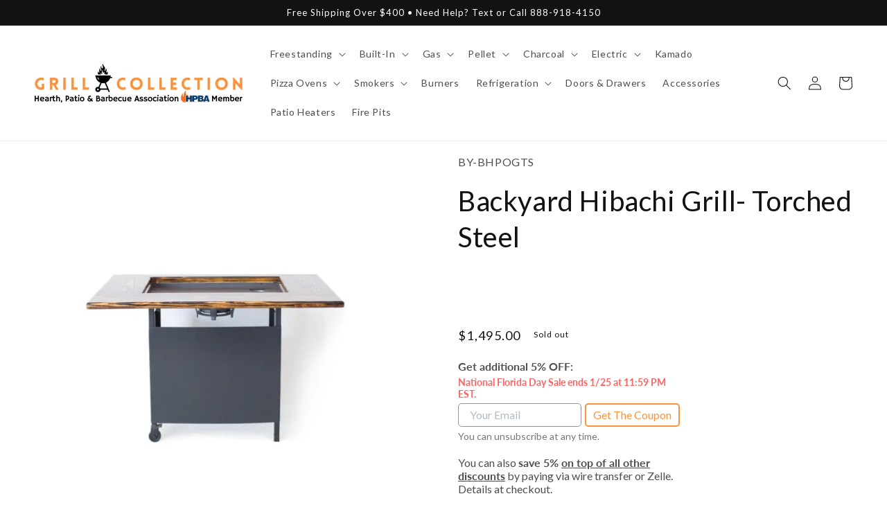

--- FILE ---
content_type: text/css
request_url: https://grillcollection.com/cdn/shop/t/41/assets/fsrb-about.css?v=51893099068039777741699051523
body_size: -303
content:
.fsrb-about-tabtitle{font-size:1.5rem;line-height:1.5;text-rendering:optimizeLegibility;cursor:pointer;border-color:currentColor;border-style:solid!important;border-width:0;position:relative;text-decoration:none!important;z-index:1;border-radius:9999px!important;align-items:center;justify-content:space-between;margin:0 0 14px!important;padding:12px 18px!important;background-color:#f1f1f1!important;color:#121212;display:flex!important;width:auto;font-style:inherit;letter-spacing:.06rem;line-height:1.8;font-family:Lato,sans-serif;font-style:normal;font-size:1.6rem;list-style:none;text-underline-offset:.3rem;text-decoration-thickness:.1rem;-webkit-tap-highlight-color:rgba(0,0,0,0);font-weight:500!important;white-space:normal;box-sizing:border-box;margin:0;padding:0;flex-grow:1}.fsrb-about-tabtitle:hover,.fsrb-about-tabtitle-selected{background-color:#212121!important;color:#fff!important}.fsrb-about-tabcontent{padding:12px 0 36px!important}.fsrb-display-none{display:none}.fsrb-about-tabtitle:after{border-color:currentColor;content:"";display:block;flex-shrink:0;font-weight:400;margin-left:20px;position:static!important;width:auto!important;border-bottom:1px solid!important;border-right:1px solid!important;margin-right:3px;margin-top:-3px;transform:rotate(45deg);height:6px!important;width:6px!important}.fsrb-about-tabtitle.fsrb-about-tabtitle-selected:after{margin-top:3px;transform:rotate(-135deg)}
/*# sourceMappingURL=/cdn/shop/t/41/assets/fsrb-about.css.map?v=51893099068039777741699051523 */


--- FILE ---
content_type: text/css
request_url: https://grillcollection.com/cdn/shop/t/41/assets/boost-sd-custom.css?v=1769361645244
body_size: -608
content:
/*# sourceMappingURL=/cdn/shop/t/41/assets/boost-sd-custom.css.map?v=1769361645244 */


--- FILE ---
content_type: text/javascript
request_url: https://grillcollection.com/cdn/shop/t/41/assets/boost-sd-custom.js?v=1769361645244
body_size: -643
content:
//# sourceMappingURL=/cdn/shop/t/41/assets/boost-sd-custom.js.map?v=1769361645244


--- FILE ---
content_type: text/javascript
request_url: https://grillcollection.com/cdn/shop/t/41/assets/fsrb-addons.js?v=38520928798251516791692217505
body_size: 2409
content:
const MYSHOPIFY="zeebella-com",STOREFRONT_ACCESS_TOKEN="29fe6c51cb9ca9b1b4583e1d778cd707",productsGqlQuery=productIds=>`{
    nodes(ids: ${JSON.stringify(getProductGids(productIds))}) {
        ... on Product {
            id
            title
            variants(first: 100) {
                edges {
                    node {
                        id
                        price {
                          amount
                        }
                        title
                        availableForSale
                        image {
                            src
                        }
                    }
                }
            }
        }
    }
}`,productDetailsGqlQuery=productIds=>`{
    nodes(ids: ${JSON.stringify(getProductGids(productIds))}) {
        ... on Product {
            descriptionHtml
            variants(first: 100) {
                edges {
                    node {
                        id
                        sku
                    }
                }
            }
            images(first: 250) {
                edges {
                    node {
                        src
                    }
                }
            }
        }
    }
}`;function getProductGids(ids){return ids.forEach((o,i,a)=>a[i]="gid://shopify/Product/"+a[i]),ids}let base64Coding=!0;function getDecodedId(base64Gid){return base64Coding&&base64Gid.startsWith("gid://shopify/")&&(base64Coding=!1),(base64Coding?atob(base64Gid):base64Gid).replace("gid://shopify/Product/","").replace("gid://shopify/ProductVariant/","")}function getEncodedVariantGid(id){const gid="gid://shopify/ProductVariant/"+id;return base64Coding?btoa(gid):gid}let addonsData=[],selectedAddons=[],previouslySelectedDropdownOptions=[];function onCheckboxUpdate(checkboxId,qty=1){let checkbox=document.getElementById(checkboxId),variantId=checkboxId.split("-").length>3?checkboxId.split("-")[3]:addonsData.find(x=>x.productId===checkboxId.split("-")[2]).variantId;if(checkbox.checked==!0)selectedAddons.push({quantity:qty,id:variantId});else{let index=selectedAddons.map(function(e){return e.id}).indexOf(variantId);index>-1&&selectedAddons.splice(index,1)}runConditions()}function clickCheckbox(checkboxId,qty=1){let checkbox=$("#"+checkboxId);checkbox.prop("checked",!checkbox.is(":checked")),onCheckboxUpdate(checkboxId,qty)}const GRAPHQL_URL="https://"+MYSHOPIFY+".myshopify.com/api/2020-07/graphql.json";function initialSetUp(){const qglOptions=argument=>({async:!0,crossDomain:!0,method:"POST",headers:{"X-Shopify-Storefront-Access-Token":STOREFRONT_ACCESS_TOKEN,"Content-Type":"application/graphql"},body:productsGqlQuery(argument)});$("input[name=addons-checkbox]").each(function(){const split=$(this).attr("id").split("-");split.length===4?addonsData.push({productId:split[2],variantId:split[3]}):addonsData.push({productId:split[2]})}),$(".fsrb-addons-dropdown-option").each(function(){const id=$(this).attr("id");if(!id.includes("no-thank-you")){const split=id.split("-");split.length===6?addonsData.push({productId:split[4],variantId:split[5]}):addonsData.push({productId:split[4]})}}),fetch(GRAPHQL_URL,qglOptions(addonsData.map(e1=>e1.productId))).then(res=>res.json()).then(dataFromGQL=>{dataFromGQL.data.nodes.forEach(productFromGQL=>{for(let index=0;index<addonsData.length;index++)if(addonsData[index].productId===getDecodedId(productFromGQL.id))if(addonsData[index].title=productFromGQL.title,addonsData[index].variantId){const variantIndex=productFromGQL.variants.edges.map(e3=>e3.node.id).indexOf(getEncodedVariantGid(addonsData[index].variantId));addonsData[index].price=productFromGQL.variants.edges[variantIndex].node.price.amount,productFromGQL.variants.edges[variantIndex].node.image&&(addonsData[index].imageSrc=productFromGQL.variants.edges[variantIndex].node.image.src),addonsData[index].title+=" - "+productFromGQL.variants.edges[variantIndex].node.title,addonsData[index].available=productFromGQL.variants.edges[variantIndex].node.availableForSale}else addonsData[index].variantId=getDecodedId(productFromGQL.variants.edges[0].node.id),addonsData[index].price=productFromGQL.variants.edges[0].node.price.amount,productFromGQL.variants.edges[0].node.image&&(addonsData[index].imageSrc=productFromGQL.variants.edges[0].node.image.src),addonsData[index].available=productFromGQL.variants.edges[0].node.availableForSale}),addonsData.forEach(element=>{let matchingCheckboxFrame=$("#fsrb-addons-checkbox-frame-"+element.productId+"-"+element.variantId);matchingCheckboxFrame.length||(matchingCheckboxFrame=$("#fsrb-addons-checkbox-frame-"+element.productId));let matchingDropdownOption=$("#fsrb-addons-dropdown-option-"+element.productId+"-"+element.variantId);if(matchingDropdownOption.length||(matchingDropdownOption=$("#fsrb-addons-dropdown-option-"+element.productId)),element.available){if(matchingCheckboxFrame.length){let qty=matchingCheckboxFrame.attr("data-qty"),matchingCheckboxLabel=$("#label-for-addons-checkbox-"+element.productId+"-"+element.variantId);matchingCheckboxLabel.length||(matchingCheckboxLabel=$("#label-for-addons-checkbox-"+element.productId)),matchingCheckboxLabel.text((qty>1?qty.toString()+"x ":"")+(matchingCheckboxLabel.text()?matchingCheckboxLabel.text():element.title));let matchingCheckboxPrice=$("#price-for-addons-checkbox-"+element.productId+"-"+element.variantId);matchingCheckboxPrice.length||(matchingCheckboxPrice=$("#price-for-addons-checkbox-"+element.productId)),matchingCheckboxPrice.text(" +"+Number(element.price*qty).toLocaleString("en-US",{style:"currency",currency:"USD"}));let matchingCheckboxImage=$("#image-for-addons-checkbox-"+element.productId+"-"+element.variantId);matchingCheckboxImage.length||(matchingCheckboxImage=$("#image-for-addons-checkbox-"+element.productId)),matchingCheckboxImage.attr("src",matchingCheckboxImage.attr("src")?matchingCheckboxImage.attr("src")==="none"?"":matchingCheckboxImage.attr("src"):element.imageSrc)}else{let qty=matchingDropdownOption.attr("data-qty"),matchingDropdownOptionText=$("#fsrb-addons-dropdown-option-"+element.productId+"-"+element.variantId+" p");matchingDropdownOptionText.length||(matchingDropdownOptionText=$("#fsrb-addons-dropdown-option-"+element.productId+" p")),matchingDropdownOptionText.html((qty>1?qty.toString()+"x ":"")+(matchingDropdownOptionText.text()?matchingDropdownOptionText.text():element.title)+" <b>+"+Number(element.price*qty).toLocaleString("en-US",{style:"currency",currency:"USD"})+"</b>");let matchingDropdownOptionImage=$("#fsrb-addons-dropdown-option-"+element.productId+"-"+element.variantId+" .fsrb-addons-dropdown-image");matchingDropdownOptionImage.length||(matchingDropdownOptionImage=$("#fsrb-addons-dropdown-option-"+element.productId+" .fsrb-addons-dropdown-image")),matchingDropdownOptionImage.attr("src",matchingDropdownOptionImage.attr("src")?matchingDropdownOptionImage.attr("src")==="none"?"":matchingDropdownOptionImage.attr("src"):element.imageSrc)}let matchingModalTitle=$("#fsrb-addons-modal-title-"+element.productId+"-"+element.variantId);matchingModalTitle.length||(matchingModalTitle=$("#fsrb-addons-modal-title-"+element.productId)),matchingModalTitle.text(element.title)}else matchingCheckboxFrame.remove(),matchingDropdownOption.remove()});const addonsSets=document.getElementsByClassName("fsrb-addons-set");let i=addonsSets.length;for(;i--;)document.querySelectorAll("#"+addonsSets[i].id+" .fsrb-addons-checkbox-frame").length+document.querySelectorAll("#"+addonsSets[i].id+" .fsrb-addons-dropdown-product").length||addonsSets[i].remove();runConditions()})}const getAddToCartButtonSelector=()=>{if($('.product-form__buttons button[name="add"]').length)return'.product-form__buttons button[name="add"]';if($('.purchase-details__buttons button[name="add"]').length)return'.purchase-details__buttons button[name="add"]';throw"Cannot locate add to cart button"};$(document).ready(function(){initialSetUp(),$(getAddToCartButtonSelector()).click(function(e){e.preventDefault(),selectedAddons.length?productAddToCart():$(getAddToCartButtonSelector()).first().off("click").click()});function productAddToCart(){$.ajax({url:"/cart/add.js",type:"POST",data:{items:selectedAddons},dataType:"json"}).done(function(){}).always(function(){$(getAddToCartButtonSelector()).first().off("click").click()})}});function closeModal(modalId){document.getElementById(modalId).style.display="none"}function openModal(modalId){document.getElementById(modalId).style.display="grid";const split=modalId.split("-");let addonIndex;split.length===5?addonIndex=addonsData.findIndex(e=>e.productId===split[3]&&e.variantId===split[4]):addonIndex=addonsData.findIndex(e=>e.productId===split[3]),addonsData[addonIndex].detailsFetched||(addonsData[addonIndex].detailsFetched=!0,fetch(GRAPHQL_URL,(argument=>({async:!0,crossDomain:!0,method:"POST",headers:{"X-Shopify-Storefront-Access-Token":STOREFRONT_ACCESS_TOKEN,"Content-Type":"application/graphql"},body:productDetailsGqlQuery(argument)}))([addonsData[addonIndex].productId])).then(res=>res.json()).then(dataFromGQL=>{dataFromGQL.data.nodes.forEach(productFromGQL=>{const variantIndex=addonsData[addonIndex].variantId?productFromGQL.variants.edges.map(e=>e.node.id).indexOf(getEncodedVariantGid(addonsData[addonIndex].variantId)):0;document.getElementById(modalId.replace("-modal-","-modal-sku-")).innerHTML=productFromGQL.variants.edges[variantIndex].node.sku,productFromGQL.images.edges.forEach(image=>{document.getElementById(modalId.replace("-modal-","-modal-images-")).innerHTML+='<img loading="slow" src="'+image.node.src+'">'}),document.getElementById(modalId.replace("-modal-","-modal-description-")).innerHTML=productFromGQL.descriptionHtml})}))}function onDropdownSelectClick(dropdownSelectId,dropdownId){for(const child of document.getElementById(dropdownId).children)child.id!==dropdownSelectId&&child.classList.toggle("fsrb-display-none")}function onDropdownOptionClick(dropdownOptionId,dropdownSelectId,dropdownId,qty=1){for(let i=0;i<previouslySelectedDropdownOptions.length;i++)if(previouslySelectedDropdownOptions[i].dropdown===dropdownId){let index=selectedAddons.map(function(e){return e.id}).indexOf(previouslySelectedDropdownOptions[i].variant);index>-1&&selectedAddons.splice(index,1),previouslySelectedDropdownOptions.splice(i,1)}if(!dropdownOptionId.includes("no-thank-you")){let selectedVariantId=dropdownOptionId.split("-").length>5?dropdownOptionId.split("-")[5]:addonsData.find(x=>x.productId===dropdownOptionId.split("-")[4]).variantId;selectedAddons.push({quantity:qty,id:selectedVariantId}),previouslySelectedDropdownOptions.push({dropdown:dropdownId,variant:selectedVariantId})}document.querySelector("#"+dropdownSelectId+" p").innerHTML=document.querySelector("#"+dropdownOptionId+" p").innerHTML;const dropdownSelect=document.getElementById(dropdownSelectId),dropdownOptionImgSrc=document.getElementById(dropdownOptionId).children[0].src,dropdownSelectInfoIcon=document.querySelector("#"+dropdownSelectId+"> .fsrb-addons-info-icon"),dropdownOptionInfoIcon=document.querySelector("#"+dropdownOptionId+"> .fsrb-addons-info-icon");if(dropdownOptionImgSrc&&dropdownOptionInfoIcon?dropdownSelect.style.gridTemplateColumns="auto 1fr auto auto":dropdownOptionImgSrc?dropdownSelect.style.gridTemplateColumns="auto 1fr auto":dropdownOptionInfoIcon?dropdownSelect.style.gridTemplateColumns="1fr auto auto":dropdownSelect.style.gridTemplateColumns="1fr auto",dropdownSelect.children[0].tagName==="IMG")dropdownOptionImgSrc?dropdownSelect.children[0].src=dropdownOptionImgSrc:dropdownSelect.children[0].remove();else if(dropdownOptionImgSrc){const newImg=new Image(64,64);newImg.loading="slow",newImg.src=dropdownOptionImgSrc,dropdownSelect.prepend(newImg)}dropdownOptionInfoIcon?(dropdownSelectInfoIcon.onclick=dropdownOptionInfoIcon.onclick,dropdownSelectInfoIcon.classList.contains("fsrb-display-none")&&dropdownSelectInfoIcon.classList.toggle("fsrb-display-none")):dropdownSelectInfoIcon.classList.contains("fsrb-display-none")||dropdownSelectInfoIcon.classList.toggle("fsrb-display-none");for(const child of document.getElementById(dropdownId).children)child.id!==dropdownSelectId&&child.classList.toggle("fsrb-display-none");runConditions()}function onDropdownGroupNameClick(dropdownGroupNameId){const dropdownGroupName=document.getElementById(dropdownGroupNameId);dropdownGroupName.classList.toggle("fsrb-addons-dropdown-group-name-selected"),document.querySelectorAll("#"+dropdownGroupNameId+" img").forEach(icon=>{icon.classList.toggle("fsrb-display-none")});const fields=dropdownGroupName.parentElement.children;let insideThisGroup=!1;for(const field of fields)if(field===dropdownGroupName)insideThisGroup=!0;else if(insideThisGroup){if(field.classList.contains("fsrb-addons-dropdown-group-name")||field.classList.contains("fsrb-addons-dropdown-no-thank-you"))break;field.classList.toggle("fsrb-group-display-none")}if(dropdownGroupName.classList.contains("fsrb-addons-dropdown-group-name-selected"))for(const field of fields)field!==dropdownGroupName&&field.classList.contains("fsrb-addons-dropdown-group-name-selected")&&onDropdownGroupNameClick(field.id)}function runConditions(){const addonsSets=document.getElementsByClassName("fsrb-addons-set");for(const set of addonsSets)if(set.getAttribute("data-condition-logic")&&set.getAttribute("data-condition-action")&&(set.getAttribute("data-condition-ids")||set.getAttribute("data-condition-variants"))){const productIds=set.getAttribute("data-condition-ids").split(", ").filter(e=>e!==""),variantIds=set.getAttribute("data-condition-variants").split(", ").filter(e=>e!==""),numberOfConditions=productIds.length+variantIds.length;let numberOfConditionsMet=0;selectedAddons.forEach(selectedAddon=>{(variantIds.includes(selectedAddon.id)||productIds.includes(addonsData.find(obj=>obj.variantId===selectedAddon.id).productId))&&numberOfConditionsMet++}),set.getAttribute("data-condition-logic")==="any"&&numberOfConditionsMet||set.getAttribute("data-condition-logic")==="all"&&numberOfConditions===numberOfConditionsMet?set.getAttribute("data-condition-action")==="show"?set.classList.remove("fsrb-condition-display-none"):set.getAttribute("data-condition-action")==="hide"&&set.classList.add("fsrb-condition-display-none"):set.getAttribute("data-condition-action")==="show"?set.classList.add("fsrb-condition-display-none"):set.getAttribute("data-condition-action")==="hide"&&set.classList.remove("fsrb-condition-display-none")}}
//# sourceMappingURL=/cdn/shop/t/41/assets/fsrb-addons.js.map?v=38520928798251516791692217505
